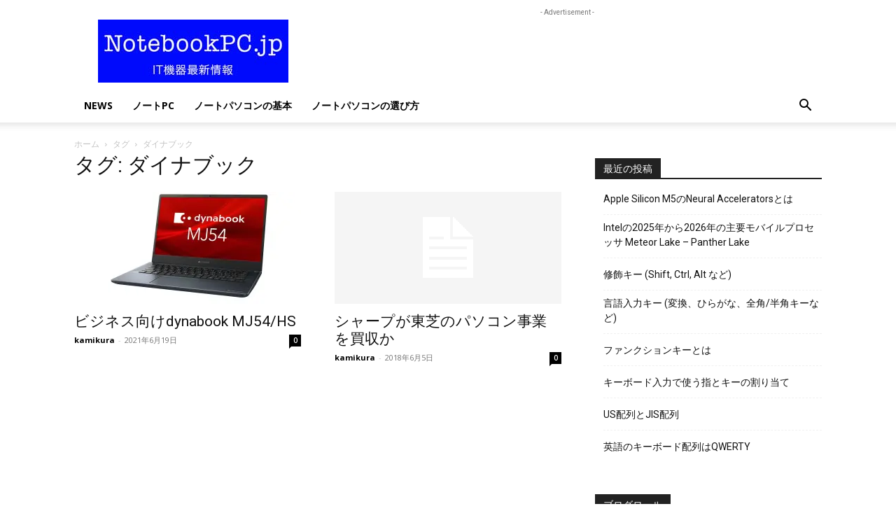

--- FILE ---
content_type: text/html; charset=utf-8
request_url: https://www.google.com/recaptcha/api2/aframe
body_size: 268
content:
<!DOCTYPE HTML><html><head><meta http-equiv="content-type" content="text/html; charset=UTF-8"></head><body><script nonce="W0HhGZVIZQ7mMmVeYViI1w">/** Anti-fraud and anti-abuse applications only. See google.com/recaptcha */ try{var clients={'sodar':'https://pagead2.googlesyndication.com/pagead/sodar?'};window.addEventListener("message",function(a){try{if(a.source===window.parent){var b=JSON.parse(a.data);var c=clients[b['id']];if(c){var d=document.createElement('img');d.src=c+b['params']+'&rc='+(localStorage.getItem("rc::a")?sessionStorage.getItem("rc::b"):"");window.document.body.appendChild(d);sessionStorage.setItem("rc::e",parseInt(sessionStorage.getItem("rc::e")||0)+1);localStorage.setItem("rc::h",'1767397876965');}}}catch(b){}});window.parent.postMessage("_grecaptcha_ready", "*");}catch(b){}</script></body></html>